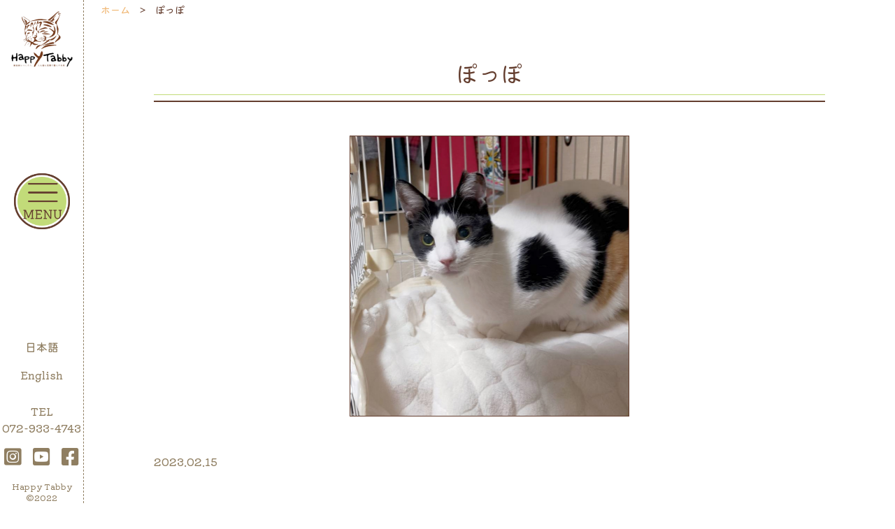

--- FILE ---
content_type: text/html; charset=UTF-8
request_url: https://happytabby.net/graduation_cat/%E3%81%BD%E3%81%A3%E3%81%BD
body_size: 8463
content:
<!DOCTYPE html>
<html lang="ja">
	<head>
		<meta charset="UTF-8">
		<meta http-equiv="X-UA-Compatible" content="IE=edge">
		<meta name="viewport" content="width=device-width">
		<meta name="google-site-verification" content="gCyVuvHByDqN_-TzWihxAcaVV3ucKAQN12xyfdw8S2g" />
		<title>ぽっぽ | Happy Tabby</title>

		<!-- All in One SEO 4.9.2 - aioseo.com -->
	<meta name="robots" content="max-image-preview:large" />
	<link rel="canonical" href="https://happytabby.net/graduation_cat/%e3%81%bd%e3%81%a3%e3%81%bd" />
	<meta name="generator" content="All in One SEO (AIOSEO) 4.9.2" />
		<meta property="og:locale" content="ja_JP" />
		<meta property="og:site_name" content="Happy Tabby | Just another WordPress site" />
		<meta property="og:type" content="article" />
		<meta property="og:title" content="ぽっぽ | Happy Tabby" />
		<meta property="og:url" content="https://happytabby.net/graduation_cat/%e3%81%bd%e3%81%a3%e3%81%bd" />
		<meta property="article:published_time" content="2023-02-15T04:52:58+00:00" />
		<meta property="article:modified_time" content="2023-02-18T03:09:12+00:00" />
		<meta name="twitter:card" content="summary" />
		<meta name="twitter:title" content="ぽっぽ | Happy Tabby" />
		<script type="application/ld+json" class="aioseo-schema">
			{"@context":"https:\/\/schema.org","@graph":[{"@type":"BreadcrumbList","@id":"https:\/\/happytabby.net\/graduation_cat\/%e3%81%bd%e3%81%a3%e3%81%bd#breadcrumblist","itemListElement":[{"@type":"ListItem","@id":"https:\/\/happytabby.net#listItem","position":1,"name":"\u30db\u30fc\u30e0","item":"https:\/\/happytabby.net","nextItem":{"@type":"ListItem","@id":"https:\/\/happytabby.net\/graduation_cat\/%e3%81%bd%e3%81%a3%e3%81%bd#listItem","name":"\u307d\u3063\u307d"}},{"@type":"ListItem","@id":"https:\/\/happytabby.net\/graduation_cat\/%e3%81%bd%e3%81%a3%e3%81%bd#listItem","position":2,"name":"\u307d\u3063\u307d","previousItem":{"@type":"ListItem","@id":"https:\/\/happytabby.net#listItem","name":"\u30db\u30fc\u30e0"}}]},{"@type":"Organization","@id":"https:\/\/happytabby.net\/#organization","name":"Happy Tabby","description":"Just another WordPress site","url":"https:\/\/happytabby.net\/"},{"@type":"WebPage","@id":"https:\/\/happytabby.net\/graduation_cat\/%e3%81%bd%e3%81%a3%e3%81%bd#webpage","url":"https:\/\/happytabby.net\/graduation_cat\/%e3%81%bd%e3%81%a3%e3%81%bd","name":"\u307d\u3063\u307d | Happy Tabby","inLanguage":"ja","isPartOf":{"@id":"https:\/\/happytabby.net\/#website"},"breadcrumb":{"@id":"https:\/\/happytabby.net\/graduation_cat\/%e3%81%bd%e3%81%a3%e3%81%bd#breadcrumblist"},"datePublished":"2023-02-15T13:52:58+09:00","dateModified":"2023-02-18T12:09:12+09:00"},{"@type":"WebSite","@id":"https:\/\/happytabby.net\/#website","url":"https:\/\/happytabby.net\/","name":"Happy Tabby","description":"Just another WordPress site","inLanguage":"ja","publisher":{"@id":"https:\/\/happytabby.net\/#organization"}}]}
		</script>
		<!-- All in One SEO -->

<style id='wp-img-auto-sizes-contain-inline-css' type='text/css'>
img:is([sizes=auto i],[sizes^="auto," i]){contain-intrinsic-size:3000px 1500px}
/*# sourceURL=wp-img-auto-sizes-contain-inline-css */
</style>
<link rel='stylesheet' id='sbi_styles-css' href='https://happytabby.net/wp/wp-content/plugins/instagram-feed/css/sbi-styles.min.css?ver=6.10.0' type='text/css' media='all' />
<style id='wp-block-library-inline-css' type='text/css'>
:root{--wp-block-synced-color:#7a00df;--wp-block-synced-color--rgb:122,0,223;--wp-bound-block-color:var(--wp-block-synced-color);--wp-editor-canvas-background:#ddd;--wp-admin-theme-color:#007cba;--wp-admin-theme-color--rgb:0,124,186;--wp-admin-theme-color-darker-10:#006ba1;--wp-admin-theme-color-darker-10--rgb:0,107,160.5;--wp-admin-theme-color-darker-20:#005a87;--wp-admin-theme-color-darker-20--rgb:0,90,135;--wp-admin-border-width-focus:2px}@media (min-resolution:192dpi){:root{--wp-admin-border-width-focus:1.5px}}.wp-element-button{cursor:pointer}:root .has-very-light-gray-background-color{background-color:#eee}:root .has-very-dark-gray-background-color{background-color:#313131}:root .has-very-light-gray-color{color:#eee}:root .has-very-dark-gray-color{color:#313131}:root .has-vivid-green-cyan-to-vivid-cyan-blue-gradient-background{background:linear-gradient(135deg,#00d084,#0693e3)}:root .has-purple-crush-gradient-background{background:linear-gradient(135deg,#34e2e4,#4721fb 50%,#ab1dfe)}:root .has-hazy-dawn-gradient-background{background:linear-gradient(135deg,#faaca8,#dad0ec)}:root .has-subdued-olive-gradient-background{background:linear-gradient(135deg,#fafae1,#67a671)}:root .has-atomic-cream-gradient-background{background:linear-gradient(135deg,#fdd79a,#004a59)}:root .has-nightshade-gradient-background{background:linear-gradient(135deg,#330968,#31cdcf)}:root .has-midnight-gradient-background{background:linear-gradient(135deg,#020381,#2874fc)}:root{--wp--preset--font-size--normal:16px;--wp--preset--font-size--huge:42px}.has-regular-font-size{font-size:1em}.has-larger-font-size{font-size:2.625em}.has-normal-font-size{font-size:var(--wp--preset--font-size--normal)}.has-huge-font-size{font-size:var(--wp--preset--font-size--huge)}.has-text-align-center{text-align:center}.has-text-align-left{text-align:left}.has-text-align-right{text-align:right}.has-fit-text{white-space:nowrap!important}#end-resizable-editor-section{display:none}.aligncenter{clear:both}.items-justified-left{justify-content:flex-start}.items-justified-center{justify-content:center}.items-justified-right{justify-content:flex-end}.items-justified-space-between{justify-content:space-between}.screen-reader-text{border:0;clip-path:inset(50%);height:1px;margin:-1px;overflow:hidden;padding:0;position:absolute;width:1px;word-wrap:normal!important}.screen-reader-text:focus{background-color:#ddd;clip-path:none;color:#444;display:block;font-size:1em;height:auto;left:5px;line-height:normal;padding:15px 23px 14px;text-decoration:none;top:5px;width:auto;z-index:100000}html :where(.has-border-color){border-style:solid}html :where([style*=border-top-color]){border-top-style:solid}html :where([style*=border-right-color]){border-right-style:solid}html :where([style*=border-bottom-color]){border-bottom-style:solid}html :where([style*=border-left-color]){border-left-style:solid}html :where([style*=border-width]){border-style:solid}html :where([style*=border-top-width]){border-top-style:solid}html :where([style*=border-right-width]){border-right-style:solid}html :where([style*=border-bottom-width]){border-bottom-style:solid}html :where([style*=border-left-width]){border-left-style:solid}html :where(img[class*=wp-image-]){height:auto;max-width:100%}:where(figure){margin:0 0 1em}html :where(.is-position-sticky){--wp-admin--admin-bar--position-offset:var(--wp-admin--admin-bar--height,0px)}@media screen and (max-width:600px){html :where(.is-position-sticky){--wp-admin--admin-bar--position-offset:0px}}

/*# sourceURL=wp-block-library-inline-css */
</style><style id='global-styles-inline-css' type='text/css'>
:root{--wp--preset--aspect-ratio--square: 1;--wp--preset--aspect-ratio--4-3: 4/3;--wp--preset--aspect-ratio--3-4: 3/4;--wp--preset--aspect-ratio--3-2: 3/2;--wp--preset--aspect-ratio--2-3: 2/3;--wp--preset--aspect-ratio--16-9: 16/9;--wp--preset--aspect-ratio--9-16: 9/16;--wp--preset--color--black: #000000;--wp--preset--color--cyan-bluish-gray: #abb8c3;--wp--preset--color--white: #ffffff;--wp--preset--color--pale-pink: #f78da7;--wp--preset--color--vivid-red: #cf2e2e;--wp--preset--color--luminous-vivid-orange: #ff6900;--wp--preset--color--luminous-vivid-amber: #fcb900;--wp--preset--color--light-green-cyan: #7bdcb5;--wp--preset--color--vivid-green-cyan: #00d084;--wp--preset--color--pale-cyan-blue: #8ed1fc;--wp--preset--color--vivid-cyan-blue: #0693e3;--wp--preset--color--vivid-purple: #9b51e0;--wp--preset--gradient--vivid-cyan-blue-to-vivid-purple: linear-gradient(135deg,rgb(6,147,227) 0%,rgb(155,81,224) 100%);--wp--preset--gradient--light-green-cyan-to-vivid-green-cyan: linear-gradient(135deg,rgb(122,220,180) 0%,rgb(0,208,130) 100%);--wp--preset--gradient--luminous-vivid-amber-to-luminous-vivid-orange: linear-gradient(135deg,rgb(252,185,0) 0%,rgb(255,105,0) 100%);--wp--preset--gradient--luminous-vivid-orange-to-vivid-red: linear-gradient(135deg,rgb(255,105,0) 0%,rgb(207,46,46) 100%);--wp--preset--gradient--very-light-gray-to-cyan-bluish-gray: linear-gradient(135deg,rgb(238,238,238) 0%,rgb(169,184,195) 100%);--wp--preset--gradient--cool-to-warm-spectrum: linear-gradient(135deg,rgb(74,234,220) 0%,rgb(151,120,209) 20%,rgb(207,42,186) 40%,rgb(238,44,130) 60%,rgb(251,105,98) 80%,rgb(254,248,76) 100%);--wp--preset--gradient--blush-light-purple: linear-gradient(135deg,rgb(255,206,236) 0%,rgb(152,150,240) 100%);--wp--preset--gradient--blush-bordeaux: linear-gradient(135deg,rgb(254,205,165) 0%,rgb(254,45,45) 50%,rgb(107,0,62) 100%);--wp--preset--gradient--luminous-dusk: linear-gradient(135deg,rgb(255,203,112) 0%,rgb(199,81,192) 50%,rgb(65,88,208) 100%);--wp--preset--gradient--pale-ocean: linear-gradient(135deg,rgb(255,245,203) 0%,rgb(182,227,212) 50%,rgb(51,167,181) 100%);--wp--preset--gradient--electric-grass: linear-gradient(135deg,rgb(202,248,128) 0%,rgb(113,206,126) 100%);--wp--preset--gradient--midnight: linear-gradient(135deg,rgb(2,3,129) 0%,rgb(40,116,252) 100%);--wp--preset--font-size--small: 13px;--wp--preset--font-size--medium: 20px;--wp--preset--font-size--large: 36px;--wp--preset--font-size--x-large: 42px;--wp--preset--spacing--20: 0.44rem;--wp--preset--spacing--30: 0.67rem;--wp--preset--spacing--40: 1rem;--wp--preset--spacing--50: 1.5rem;--wp--preset--spacing--60: 2.25rem;--wp--preset--spacing--70: 3.38rem;--wp--preset--spacing--80: 5.06rem;--wp--preset--shadow--natural: 6px 6px 9px rgba(0, 0, 0, 0.2);--wp--preset--shadow--deep: 12px 12px 50px rgba(0, 0, 0, 0.4);--wp--preset--shadow--sharp: 6px 6px 0px rgba(0, 0, 0, 0.2);--wp--preset--shadow--outlined: 6px 6px 0px -3px rgb(255, 255, 255), 6px 6px rgb(0, 0, 0);--wp--preset--shadow--crisp: 6px 6px 0px rgb(0, 0, 0);}:where(.is-layout-flex){gap: 0.5em;}:where(.is-layout-grid){gap: 0.5em;}body .is-layout-flex{display: flex;}.is-layout-flex{flex-wrap: wrap;align-items: center;}.is-layout-flex > :is(*, div){margin: 0;}body .is-layout-grid{display: grid;}.is-layout-grid > :is(*, div){margin: 0;}:where(.wp-block-columns.is-layout-flex){gap: 2em;}:where(.wp-block-columns.is-layout-grid){gap: 2em;}:where(.wp-block-post-template.is-layout-flex){gap: 1.25em;}:where(.wp-block-post-template.is-layout-grid){gap: 1.25em;}.has-black-color{color: var(--wp--preset--color--black) !important;}.has-cyan-bluish-gray-color{color: var(--wp--preset--color--cyan-bluish-gray) !important;}.has-white-color{color: var(--wp--preset--color--white) !important;}.has-pale-pink-color{color: var(--wp--preset--color--pale-pink) !important;}.has-vivid-red-color{color: var(--wp--preset--color--vivid-red) !important;}.has-luminous-vivid-orange-color{color: var(--wp--preset--color--luminous-vivid-orange) !important;}.has-luminous-vivid-amber-color{color: var(--wp--preset--color--luminous-vivid-amber) !important;}.has-light-green-cyan-color{color: var(--wp--preset--color--light-green-cyan) !important;}.has-vivid-green-cyan-color{color: var(--wp--preset--color--vivid-green-cyan) !important;}.has-pale-cyan-blue-color{color: var(--wp--preset--color--pale-cyan-blue) !important;}.has-vivid-cyan-blue-color{color: var(--wp--preset--color--vivid-cyan-blue) !important;}.has-vivid-purple-color{color: var(--wp--preset--color--vivid-purple) !important;}.has-black-background-color{background-color: var(--wp--preset--color--black) !important;}.has-cyan-bluish-gray-background-color{background-color: var(--wp--preset--color--cyan-bluish-gray) !important;}.has-white-background-color{background-color: var(--wp--preset--color--white) !important;}.has-pale-pink-background-color{background-color: var(--wp--preset--color--pale-pink) !important;}.has-vivid-red-background-color{background-color: var(--wp--preset--color--vivid-red) !important;}.has-luminous-vivid-orange-background-color{background-color: var(--wp--preset--color--luminous-vivid-orange) !important;}.has-luminous-vivid-amber-background-color{background-color: var(--wp--preset--color--luminous-vivid-amber) !important;}.has-light-green-cyan-background-color{background-color: var(--wp--preset--color--light-green-cyan) !important;}.has-vivid-green-cyan-background-color{background-color: var(--wp--preset--color--vivid-green-cyan) !important;}.has-pale-cyan-blue-background-color{background-color: var(--wp--preset--color--pale-cyan-blue) !important;}.has-vivid-cyan-blue-background-color{background-color: var(--wp--preset--color--vivid-cyan-blue) !important;}.has-vivid-purple-background-color{background-color: var(--wp--preset--color--vivid-purple) !important;}.has-black-border-color{border-color: var(--wp--preset--color--black) !important;}.has-cyan-bluish-gray-border-color{border-color: var(--wp--preset--color--cyan-bluish-gray) !important;}.has-white-border-color{border-color: var(--wp--preset--color--white) !important;}.has-pale-pink-border-color{border-color: var(--wp--preset--color--pale-pink) !important;}.has-vivid-red-border-color{border-color: var(--wp--preset--color--vivid-red) !important;}.has-luminous-vivid-orange-border-color{border-color: var(--wp--preset--color--luminous-vivid-orange) !important;}.has-luminous-vivid-amber-border-color{border-color: var(--wp--preset--color--luminous-vivid-amber) !important;}.has-light-green-cyan-border-color{border-color: var(--wp--preset--color--light-green-cyan) !important;}.has-vivid-green-cyan-border-color{border-color: var(--wp--preset--color--vivid-green-cyan) !important;}.has-pale-cyan-blue-border-color{border-color: var(--wp--preset--color--pale-cyan-blue) !important;}.has-vivid-cyan-blue-border-color{border-color: var(--wp--preset--color--vivid-cyan-blue) !important;}.has-vivid-purple-border-color{border-color: var(--wp--preset--color--vivid-purple) !important;}.has-vivid-cyan-blue-to-vivid-purple-gradient-background{background: var(--wp--preset--gradient--vivid-cyan-blue-to-vivid-purple) !important;}.has-light-green-cyan-to-vivid-green-cyan-gradient-background{background: var(--wp--preset--gradient--light-green-cyan-to-vivid-green-cyan) !important;}.has-luminous-vivid-amber-to-luminous-vivid-orange-gradient-background{background: var(--wp--preset--gradient--luminous-vivid-amber-to-luminous-vivid-orange) !important;}.has-luminous-vivid-orange-to-vivid-red-gradient-background{background: var(--wp--preset--gradient--luminous-vivid-orange-to-vivid-red) !important;}.has-very-light-gray-to-cyan-bluish-gray-gradient-background{background: var(--wp--preset--gradient--very-light-gray-to-cyan-bluish-gray) !important;}.has-cool-to-warm-spectrum-gradient-background{background: var(--wp--preset--gradient--cool-to-warm-spectrum) !important;}.has-blush-light-purple-gradient-background{background: var(--wp--preset--gradient--blush-light-purple) !important;}.has-blush-bordeaux-gradient-background{background: var(--wp--preset--gradient--blush-bordeaux) !important;}.has-luminous-dusk-gradient-background{background: var(--wp--preset--gradient--luminous-dusk) !important;}.has-pale-ocean-gradient-background{background: var(--wp--preset--gradient--pale-ocean) !important;}.has-electric-grass-gradient-background{background: var(--wp--preset--gradient--electric-grass) !important;}.has-midnight-gradient-background{background: var(--wp--preset--gradient--midnight) !important;}.has-small-font-size{font-size: var(--wp--preset--font-size--small) !important;}.has-medium-font-size{font-size: var(--wp--preset--font-size--medium) !important;}.has-large-font-size{font-size: var(--wp--preset--font-size--large) !important;}.has-x-large-font-size{font-size: var(--wp--preset--font-size--x-large) !important;}
/*# sourceURL=global-styles-inline-css */
</style>

<style id='classic-theme-styles-inline-css' type='text/css'>
/*! This file is auto-generated */
.wp-block-button__link{color:#fff;background-color:#32373c;border-radius:9999px;box-shadow:none;text-decoration:none;padding:calc(.667em + 2px) calc(1.333em + 2px);font-size:1.125em}.wp-block-file__button{background:#32373c;color:#fff;text-decoration:none}
/*# sourceURL=/wp-includes/css/classic-themes.min.css */
</style>
<link rel="icon" href="https://happytabby.net/wp/wp-content/uploads/2022/01/cropped-favicon-32x32.png" sizes="32x32" />
<link rel="icon" href="https://happytabby.net/wp/wp-content/uploads/2022/01/cropped-favicon-192x192.png" sizes="192x192" />
<link rel="apple-touch-icon" href="https://happytabby.net/wp/wp-content/uploads/2022/01/cropped-favicon-180x180.png" />
<meta name="msapplication-TileImage" content="https://happytabby.net/wp/wp-content/uploads/2022/01/cropped-favicon-270x270.png" />
		<!-- css -->
		<link rel="stylesheet" href="https://happytabby.net/wp/wp-content/themes/happy_tabby2025/css/reset.css">
		<link rel="stylesheet" href="https://happytabby.net/wp/wp-content/themes/happy_tabby2025/css/slick-theme.css">
		<link rel="stylesheet" href="https://happytabby.net/wp/wp-content/themes/happy_tabby2025/css/slick.css">
		<link rel="stylesheet" href="https://happytabby.net/wp/wp-content/themes/happy_tabby2025/style.css?20260120060811">
				<!-- Font Awesome -->
		<link rel="stylesheet" href="https://use.fontawesome.com/releases/v5.14.0/css/all.css" integrity="sha384-HzLeBuhoNPvSl5KYnjx0BT+WB0QEEqLprO+NBkkk5gbc67FTaL7XIGa2w1L0Xbgc" crossorigin="anonymous">
		<!-- jQuery -->
		<script src="https://code.jquery.com/jquery-3.4.1.min.js"></script>
		<script src="https://code.jquery.com/ui/1.11.4/jquery-ui.min.js"></script>
		<script src="https://rawgit.com/jquery/jquery-ui/master/ui/i18n/datepicker-ja.js"></script>	
		<script src="https://happytabby.net/wp/wp-content/themes/happy_tabby2025/js/slick.min.js"></script>
		<script src="https://happytabby.net/wp/wp-content/themes/happy_tabby2025/js/common.js"></script>
		<!-- Google Fonts -->
		<link rel="preconnect" href="https://fonts.googleapis.com">
		<link rel="preconnect" href="https://fonts.gstatic.com" crossorigin>
		<link href="https://fonts.googleapis.com/css2?family=Kiwi+Maru:wght@300;400;500&display=swap" rel="stylesheet">
				
		<!-- Global site tag (gtag.js) - Google Analytics -->
		<script async src="https://www.googletagmanager.com/gtag/js?id=G-14L57NJD1F"></script>
		<script>
			window.dataLayer = window.dataLayer || [];
			function gtag(){dataLayer.push(arguments);}
			gtag('js', new Date());

			gtag('config', 'G-14L57NJD1F');
		</script>
	</head>

	
	<body>

		<div id="wrap">

			<header id="header">

				<div class="wrap_header">

					
					<h1 class="ttl_h1">
						<a href="https://happytabby.net/">
							<picture>
								<source media="(min-width: 769px)" srcset="https://happytabby.net/wp/wp-content/themes/happy_tabby2025/images/logo_pc.png">
								<img src="https://happytabby.net/wp/wp-content/themes/happy_tabby2025/images/logo_sp.png" alt="ハッピータビー">
							</picture>
						</a>
					</h1>

					
					<div class="wrap_sp_btn">

						<p class="btn_tel_sp sp">
							<a href="tel:0729334743">
																<img src="https://happytabby.net/wp/wp-content/themes/happy_tabby2025/images/icon_tel.png" alt="">
															</a>
						</p>

						<p id="nav_toggle" class="nav_toggle">
														<img src="https://happytabby.net/wp/wp-content/themes/happy_tabby2025/images/icon_menu.png" alt="">
													</p>

					</div>

					<div class="pc">

						<div class="wrap_language">
							<p><a href="https://happytabby.net/">日本語</a></p>
							<p><a href="https://happytabby-net.translate.goog/?_x_tr_sl=auto&_x_tr_tl=en&_x_tr_hl=ja&_x_tr_pto=wapp">English</a></p>
						</div>
						<!-- /.wrap_language -->

						<p class="header_tel_pc">TEL<br>072-933-4743</p>

						<ul class="ul_sns">
							<li><a href="https://www.instagram.com/happy_tabby_clinic/" target="_blank"><i class="fab fa-instagram-square"></i></a></li>
							<li><a href="https://www.youtube.com/channel/UCsgrC9R1QvpXZZWcPLy-fEw" target="_blank"><i class="fab fa-youtube-square"></i></a></li>
							<li><a href="https://www.facebook.com/happytabbyclinic" target="_blank"><i class="fab fa-facebook-square"></i></a></li>
						</ul>
						<!-- /.ul_sns -->

						<p class="header_copyright">Happy Tabby<br>&copy;2022 </p>

					</div>
					<!-- /.pc -->

				</div>
				<!-- /.wrap_header -->

				<nav id="g_nav">

					<div class="wrap_language">
						<p><a href="https://happytabby.net/">日本語</a></p>
						<p><a href="https://happytabby-net.translate.goog/?_x_tr_sl=auto&_x_tr_tl=en&_x_tr_hl=ja&_x_tr_pto=wapp">English</a></p>
					</div>
					<!-- /.wrap_language -->
					
					<ul class="ul_nav ul_nav1">
						<li class="btn btn_brown"><a href="https://happytabby.net/"><span>ホーム</span></a></li>
						<li class="btn btn_green"><a href="https://happytabby.net/reserve"><span>クリニック・保護猫のおみあいのご予約はこちら</span></a></li>
						<li class="btn btn_orange"><a href="https://happytabby.net/contact"><span>お問い合わせはこちら</span></a></li>
					</ul>
					<!-- /.ul_nav -->

					<div class="wrap_menu">

						<ul class="ul_nav ul_nav2">
							<li><a href="https://happytabby.net/clinic">▶犬猫の避妊去勢手術専門クリニック</a></li>
							<li class="li_lv2"><a href="https://happytabby.net/medical_guidance">－猫の診療項目と費用</a></li>
							<li class="li_lv2"><a href="https://happytabby.net/accepting_training">－研修受け入れについて</a></li>
							<li class="li_lv2"><a href="https://happytabby.net/clinic/for_dog">－犬の避妊去勢手術について</a></li>
							<li class="li_lv2"><a href="https://happytabby.net/clinic/surgical_training">－外科トレーニングのご案内</a></li>
							<li><a href="https://happytabby.net/life">▶命の教室</a></li>
						</ul>
						<!-- /.ul_nav2 -->

						<ul class="ul_nav ul_nav2">
							<li><a href="https://happytabby.net/enlightenment">▶啓発活動</a></li>
							<li class="li_lv2"><a href="https://happytabby.net/enlightenment/document">－獣医師が描いたマンガ・ポスター</a></li>
							<li><a href="https://happytabby.net/fund">▶助成金基金の構築</a></li>
							<li><a href="https://happytabby.net/consultation">▶相談・サポート</a></li>
						</ul>
						<!-- /.ul_nav2 -->

						<ul class="ul_nav ul_nav2">
							<li><a href="https://happytabby.net/cafe">▶Happy Tabby Roomについて</a></li>
							<li class="li_lv2"><a href="https://happytabby.net/cafe/menu">－料金＆メニュー</a></li>
							<li class="li_lv2"><a href="https://happytabby.net/cafe/sheltered_cat">－保護猫紹介</a></li>
							<li class="li_lv2"><a href="https://happytabby.net/cafe/graduation_cat">－卒業猫紹介</a></li>
						</ul>
						<!-- /.ul_nav2 -->

						<ul class="ul_nav ul_nav2">
							<li><a href="https://happytabby.net/about">▶Happy Tabbyについて</a></li>
							<li class="li_lv2"><a href="https://happytabby.net/about/achievement">－活動実績</a></li>
							<li class="li_lv2"><a href="https://happytabby.net/about/access">－施設案内・アクセス</a></li>
							<li class="li_lv2"><a href="https://happytabby.net/about/staff">－スタッフ紹介</a></li>
							<li class="li_lv2"><a href="https://happytabby.net/about/organization">－組織概要</a></li>
							<li class="li_lv2"><a href="https://happytabby.net/about/reports">－収支報告</a></li>
						</ul>
						<!-- /.ul_nav2 -->

						<ul class="ul_nav ul_nav2">
							<li><a href="https://happytabby.net/project">▶Happy Tabbyプロジェクト</a></li>
							<li><a href="https://happytabby.net/support">▶ご支援について</a></li>
							<li class="li_lv2"><a href="https://happytabby.net/support/members">－賛助会員様のご紹介</a></li>
							<li class="li_lv2"><a href="https://happytabby.net/support/donate">－寄付して応援</a></li>
							<li class="li_lv2"><a href="https://happytabby.net/support/shopping">－買い物して応援</a></li>
						</ul>
						<!-- /.ul_nav2 -->

						<ul class="ul_nav ul_nav2">
							<li><a href="https://happytabby.net/adoption_flow">▶譲渡の流れ</a></li>
							<li><a href="https://happytabby.net/campaign">▶キャンペーン一覧</a></li>
							<li><a href="https://happytabby.net/news">▶お知らせ一覧</a></li>
							<li><a href="https://happytabby.net/event">▶イベント一覧</a></li>
							<li><a href="https://happytabby.net/lost_cat">▶迷子になっている猫たちの一覧</a></li>
							<li><a href="https://happytabby.net/blog">▶ブログ</a></li>
						</ul>
						<!-- /.ul_nav2 -->

					</div>
					<!-- /.wrap_menu -->

				</nav>
				<!-- /.gnav -->

			</header>
			<!-- /#header -->

<main class="main">

	<div class="breadcrumbs">
		<span property="itemListElement" typeof="ListItem"><a property="item" typeof="WebPage" title="ホームへ移動する" href="https://happytabby.net" class="home" ><span property="name">ホーム</span></a><meta property="position" content="1"></span><span property="itemListElement" typeof="ListItem"><span property="name" class="post post-graduation_cat current-item">ぽっぽ</span><meta property="url" content="https://happytabby.net/graduation_cat/%e3%81%bd%e3%81%a3%e3%81%bd"><meta property="position" content="2"></span>	
	</div>
	<!-- /.breadcrumbs -->


	
	
	<section class="section single">

		<div class="inner_section">

			<h2 class="ttl_h2_single">ぽっぽ</h2>

			
			<p class="img_thumbnail_single"><img src="https://happytabby.net/wp/wp-content/uploads/2023/02/IMG_20230218_120842.jpg" alt=""></p>

			
			<p class="single_time">2023.02.15</p>

			<div class="single_contents">

				
			</div>
			<!-- /.single_contents -->

			
		</div>
		<!-- /.inner_section -->

	</section>
	<!-- /.single -->

	
	
<section class="section cta">

	<div class="inner_section">

		<h2 class="ttl_h2">
						<img src="https://happytabby.net/wp/wp-content/themes/happy_tabby2025/images/ttl_contact_sp.png" alt="お問い合わせ" class="img_switch">
					</h2>

		<p class="wrap_text1">どうぞお気軽に<br class="sp">お問い合わせください。<br>メールフォームからの<br class="sp">お問い合わせは24時間受付中</p>

		<div class="wrap_cta_tel">

			<div class="cta_contents">

				<p class="ttl_btn_cta ttl_btn_cta1">クリニックご予約<br class="sp"><span>・</span>手術に関するお問い合わせ<br>医療に関すること・手術見学について</p>

				<p class="btn_cta"><a href="tel:0729334743">072-933-4743</a></p>

				<p>受付時間09:00～18:00<br>（水曜日・木曜日・日曜日・祝日は<br class="sp">09:00～15:00）</p>

			</div>
			<!-- /.cta_contents -->

			<div class="cta_contents cta_contents2">

				<p class="ttl_btn_cta ttl_btn_cta1">猫に関するご相談・カフェ・譲渡について
					<br>ご寄付について・命の教室・その他について</p>

				<p class="btn_cta btn_cta2"><a href="tel:0729152781">072-915-2781</a></p>

				<p>受付時間09:00～18:00<br>（水曜日・木曜日・日曜日・祝日は<br class="sp">09:00～15:00）</p>

			</div>
			<!-- /.cta_contents -->

		</div>
		<!-- /.wrap_cta_tel -->

		<ul class="ul_cta_btn">
			<li class="btn"><a href="https://happytabby.net/reserve">クリニック・保護猫のおみあいの<br>予約はこちら</a></li>
			<li class="btn btn_orange"><a href="https://happytabby.net/contact">お問い合わせはこちら</a></li>
			<li class="btn btn_red"><a href="https://happytabby.net/support">ご寄付はこちら</a></li>
		</ul>

	</div>
	<!-- /.inner_section -->

</section>
<!-- /.cta -->

</main>

<footer id="footer">

	<div class="wrap_footer_calendar">
		<p class="footer_calendar">
						<picture>
				<source media="(min-width: 769px)" srcset="https://happytabby.net/wp/wp-content/themes/happy_tabby2025/images/calendar_pc.png">
				<img src="https://happytabby.net/wp/wp-content/themes/happy_tabby2025/images/calendar_sp.png?20240318" alt="営業時間カレンダー" loading="lazy">
			</picture>
					</p>
		<p class="calendar_text">※毎週木曜日は、院長橋本は<a href="https://spayvetsjapan.org/clinic.html" target="_blank">Spay Vets Japan <br class="sp">犬猫繁殖予防病院（南紀白浜）</a>へ出張しております。</p>
	</div>
	<!-- /.wrap_footer_calendar -->

	<div class="inner_section">

		<div class="wrap_footer_contents">

			<div class="google_map">

				<iframe src="https://www.google.com/maps/embed?pb=!1m18!1m12!1m3!1d345.1307372681151!2d135.61466288458817!3d34.61792965603053!2m3!1f0!2f0!3f0!3m2!1i1024!2i768!4f13.1!3m3!1m2!1s0x600127302252d4df%3A0x69329bd779b90551!2z44OP44OD44OU44O844K_44OT44O844Kv44Oq44OL44OD44Kv!5e0!3m2!1sja!2sjp!4v1667652855560!5m2!1sja!2sjp" allowfullscreen="" loading="lazy" referrerpolicy="no-referrer-when-downgrade"></iframe>

			</div>
			<!-- /.google_map -->

			<p class="img_google_map">
								<img src="https://happytabby.net/wp/wp-content/themes/happy_tabby2025/images/img_map02_sp.jpg" class="img_switch">
							</p>

		</div>
		<!-- /.wrap_footer_contents -->

		<div class="footer_address">

			<p>一般社団法人 Happy Tabby</p>

			<address>〒581-0014 <br class="sp">大阪府八尾市中田4丁目136-3</address>

		</div>
		<!-- /.footer_address -->

	</div>
	<!-- /.inner_section -->

	<p class="copyright"><small>&copy;2022　Happy Tabby　|　<a href="https://happytabby.net/privacy_policy">PRIVACYPOLICY</a></small></p>

</footer>
<!-- /#footer -->

</div>
<!-- /#wrap -->

<script type="speculationrules">
{"prefetch":[{"source":"document","where":{"and":[{"href_matches":"/*"},{"not":{"href_matches":["/wp/wp-*.php","/wp/wp-admin/*","/wp/wp-content/uploads/*","/wp/wp-content/*","/wp/wp-content/plugins/*","/wp/wp-content/themes/happy_tabby2025/*","/*\\?(.+)"]}},{"not":{"selector_matches":"a[rel~=\"nofollow\"]"}},{"not":{"selector_matches":".no-prefetch, .no-prefetch a"}}]},"eagerness":"conservative"}]}
</script>
<!-- Instagram Feed JS -->
<script type="text/javascript">
var sbiajaxurl = "https://happytabby.net/wp/wp-admin/admin-ajax.php";
</script>
<script type="module"  src="https://happytabby.net/wp/wp-content/plugins/all-in-one-seo-pack/dist/Lite/assets/table-of-contents.95d0dfce.js?ver=4.9.2" id="aioseo/js/src/vue/standalone/blocks/table-of-contents/frontend.js-js"></script>

</body>

</html>

--- FILE ---
content_type: text/css
request_url: https://happytabby.net/wp/wp-content/themes/happy_tabby2025/style.css?20260120060811
body_size: 6389
content:
@charset "UTF-8";

/*
* Theme Name: Happy Tabby 2025*/

html {
	font-size: 62.5%;
}

body {
	font-family: 'Kiwi Maru', serif;
	font-size: 16px;
	font-size: 1.6rem;
	line-height: 2;
	color: #8F7E61;
	font-weight: 500;
}

a {
	color: #8F7E61;
}

img {
	width: 100%;
	height: auto;
}

.sp {
	display: block;
}

.pc {
	display: none;
}

#wrap {
	width: 100%;
	overflow: hidden;
}

.section {
	padding: 80px 0;
}

.inner_section {
	width: 90%;
	margin: 0 auto;
}

.c_orange {
	color: #F0B774;
}

.c_red {
	color: #C61A26;
}

.main {
	position: relative;
}

/* パンくず */
.breadcrumbs {
	width: 90%;
	position: absolute;
	top: 0;
	left: 50%;
	transform: translatex(-50%);
	display: flex;
	color: #643E2F;
	font-weight: 500;
	overflow-x: auto;
}

.breadcrumbs > span {
	white-space: nowrap;
}

.breadcrumbs >span::after {
	content: ">";
	margin: 0 1em
}

.breadcrumbs >span:last-child::after {
	content: none;
}

.breadcrumbs a {
	color: #F0B774;
}

/*======================================== header ========================================*/
#header {
	position: fixed;
	top: 0;
	left: 0;
	width: 100%;
	background: #fff;
	z-index: 1000;
}

.wrap_header {
	display: -webkit-box;
	display: -ms-flexbox;
	display: flex;
	-webkit-box-align: center;
	-ms-flex-align: center;
	align-items: center;
	-webkit-box-pack: justify;
	-ms-flex-pack: justify;
	justify-content: space-between;
	height: 80px;
	padding-left: 5%;
	position: relative;
	background: #fff;
	z-index: 1000;
}

.ttl_h1 {
	max-width: 192px;
}

.ttl_h1_clinic {
	max-width: 192px;
}

.ttl_h1_menu {
	max-width: 76px;
}

.wrap_sp_btn {
	display: flex;
}

.btn_tel_sp {
	width: 64px;
	margin-right: 16px;
}

.nav_toggle {
	width: 64px;
	height: 64px;
	background: url(images/icon_menu_close.png) no-repeat;
	background-size: contain;
}

.page_clinic .nav_toggle {
	background-image: url(images/clinic/icon_menu_close.png);
}

/* ハンバーガーメニュー内 */
#g_nav {
	background: #fff;
	width: 100%;
	overflow-y: auto;
	height: calc(100vh - 80px);
	padding: 40px 0;
	position: absolute;
	top: 80px;
	left: 100%;
	-webkit-transition: 0.2s;
	transition: 0.2s;
}

#g_nav::before {
	content: "";
	display: inline-block;
	background: url(images/img_scroll.png) no-repeat;
	background-size: contain;
	width: 14px;
	height: 192px;
	position: fixed;
	bottom: 0;
	left: 100%;
	-webkit-transition: 0.2s;
	transition: 0.2s;
}

.ul_nav {
	width: 80%;
	margin: 0 auto;
}

/* ボタン */
.ul_nav1 .btn {
	margin-top: 0;
	margin-bottom: 24px;
}

.ul_nav1 .btn:nth-child(2) {
	letter-spacing: -0.1em;
}

.ul_nav1 .btn a {
	height: 36px;
	font-size: 15px;
	font-size: 1.5rem;
}

.ul_nav1 .btn a::after {
	height: 36px;
}

/* メニュー */
.ul_nav2 {
	margin-bottom: 24px;
}

.ul_nav2:last-child {
	margin-bottom: 0;
}

.ul_nav2 li a {
	color: #643E2F;
	padding-bottom: 4px;
	margin-bottom: 16px;
	border-bottom: 1px solid #8F7E61;
	display: block;
	line-height: 1.3;
}

.ul_nav2 li.li_lv2 a {
	color: #8F7E61;
	border-bottom: 1px dashed #8F7E61;
	padding-left: 1em;
}

.ul_nav2 li:last-child a {
	margin-bottom: 0;
}

/* 開いたとき */
.open #g_nav {
	left: 0;
}

.open #g_nav::before {
	left: 2.5%;
}

.open .nav_toggle img {
	display: none;
}

/* 翻訳ボタン */
.wrap_language {
	margin-bottom: 24px;
	text-align: center;
}

.wrap_language p {
	margin-bottom: 8px;
}

.wrap_language p:last-child {
	margin-bottom: 0;
}

/*======================================== main ========================================*/
/* キーイメージ */
.wrap_keyimage {
	margin-top: 80px;
	position: relative;
}

/* 下層キーイメージ */
.ttl_h2_keyimage {
	width: 280px;
	height: 264px;
	display: -webkit-box;
	display: -ms-flexbox;
	display: flex;
	-webkit-box-pack: center;
	-ms-flex-pack: center;
	justify-content: center;
	-webkit-box-align: center;
	-ms-flex-align: center;
	align-items: center;
	text-align: center;
	background: url(images/keyimage/circle_sp.png) no-repeat;
	background-size: contain;
	font-size: 24px;
	font-size: 2.4rem;
	letter-spacing: 0.1em;
	color: #643E2F;
	text-shadow: 3px 3px 10px #F0B774;
	position: absolute;
	right: 5%;
	bottom: 24px;
}

/* 見出し */
.ttl_h2 {
	margin-bottom: 48px;
}

/* 背景 */
.bg_green {
	background: #F9FCF1;
}

.bg_yellow {
	background: #FDFBF8;
}

.bg_yellow2 {
	background: #F9FCF1;
}

.wrap_green_contents {
	border: 1px solid #8F7E61;
	padding: 3px;
	position: relative;
}

.wrap_green_contents::before, .wrap_green_contents::after {
	content: "";
	display: block;
	width: 20px;
	height: 20px;
	background: transparent;
	position: absolute;
}

.wrap_green_contents::before {
	top: -1px;
	left: -1px;
	border-top: 1px solid #fff;
	border-left: 1px solid #fff;
}

.wrap_green_contents::after {
	top: -1px;
	right: -1px;
	border-top: 1px solid #fff;
	border-right: 1px solid #fff;
}

.inner_green_contents {
	background: rgba(194, 219, 121, 0.1);
	padding: 48px 0;
	text-align: center;
}

.inner_green_contents::before, .inner_green_contents::after {
	content: "";
	display: block;
	width: 20px;
	height: 20px;
	background: transparent;
	position: absolute;
}

.inner_green_contents::before {
	bottom: -1px;
	left: -1px;
	border-bottom: 1px solid #fff;
	border-left: 1px solid #fff;
}

.inner_green_contents::after {
	bottom: -1px;
	right: -1px;
	border-bottom: 1px solid #fff;
	border-right: 1px solid #fff;
}

.ttl_green_contents {
	font-size: 24px;
	font-size: 2.4rem;
	line-height: 1.5;
	color: #643E2F;
	margin-bottom: 40px;
}

.ttl_green_contents span {
	position: relative;
	display: inline-block;
}

.ttl_green_contents span::before, .ttl_green_contents span::after {
	content: "";
	display: inline-block;
	width: 20px;
	height: 20px;
	position: absolute;
	top: 50%;
}

.ttl_green_contents span::before {
	background: url(images/icon_leaf01.png) no-repeat;
	background-size: contain;
	left: -16px;
	-webkit-transform: translate(-100%, -50%);
	transform: translate(-100%, -50%);
}

.ttl_green_contents span::after {
	background: url(images/icon_leaf02.png) no-repeat;
	background-size: contain;
	right: -16px;
	-webkit-transform: translate(100%, -50%);
	transform: translate(100%, -50%);
}

.line_pad {
	background: url(images/top/activities_after_sp.png) repeat-x bottom;
	background-size: contain;
}

/* テキスト */
.wrap_text1 {
	font-size: 18px;
	font-size: 1.8rem;
	letter-spacing: 0.1em;
}

/* ボタン */
.btn {
	margin-top: 48px;
}

.btn.btn2 a {
	font-size: 16px;
	font-size: 1.6rem;
	-webkit-box-orient: vertical;
	-webkit-box-direction: normal;
	-ms-flex-direction: column;
	flex-direction: column;
	height: 60px;
}

.btn.btn2 a::after {
	height: 60px;
}

.btn.btn2 a span::after {
	content: "\f2d2";
	display: inline-block;
	font-family: "Font Awesome 5 Free";
}

.btn a {
	display: -webkit-box;
	display: -ms-flexbox;
	display: flex;
	-webkit-box-pack: center;
	-ms-flex-pack: center;
	justify-content: center;
	-webkit-box-align: center;
	-ms-flex-align: center;
	align-items: center;
	text-align: center;
	height: 50px;
	border-radius: 40px;
	font-size: 18px;
	font-size: 1.8rem;
	background: #fff;
	border: 2px solid #C2DB79;
	color: #643E2F;
	position: relative;
	z-index: 1;
	line-height: 1.5;
	-webkit-transition: 0.2s;
	transition: 0.2s;
}

.btn a::after {
	content: "";
	display: block;
	background: rgba(194, 219, 121, 0.4);
	width: 100%;
	height: 50px;
	position: absolute;
	top: 4px;
	left: 4px;
	border-radius: 40px;
	z-index: -1;
	-webkit-transition: 0.2s;
	transition: 0.2s;
}

.btn a:hover {
	-webkit-transform: translate(2px, 2px);
	transform: translate(2px, 2px);
}

.btn a:hover::after {
	-webkit-transform: translate(-4px, -5px);
	transform: translate(-4px, -5px);
}

.btn.btn_brown a {
	border-color: #D5B378;
}

.btn.btn_brown a::after {
	background: rgba(213, 179, 120, 0.4);
}

.btn.btn_orange a {
	border-color: #F0B774;
}

.btn.btn_orange a::after {
	background: rgba(240, 183, 116, 0.4);
}

.btn.btn_red a {
	border-color: #FBD8CF;
}

.btn.btn_red a::after {
	background: rgba(251, 216, 207, 0.4);
}

.btn.btn_yellow a {
	border-color: #F9F177;
}

.btn.btn_yellow a::after {
	background: rgba(249, 241, 119, 0.4);
}

.btn.btn_blue a {
	border-color: #C1E5F2;
}

.btn.btn_blue a::after {
	background: rgba(193, 229, 242, 0.4);
}

/* 迷い猫 */
.stray_cat_contents {
	width: 80%;
	margin: 0 auto;
	text-align: center;
	padding-bottom: 8px;
	border-bottom: 1px dashed #707070;
	margin-bottom: 48px;
}

.stray_cat_contents:last-child {
	margin-bottom: 0;
}

.thumbnail_cat {
	max-width: 200px;
	margin: 0 auto;
	border-radius: 10px;
	overflow: hidden;
}

.thumbnail_cat img {
	object-fit: cover;
	height: 200px;
}

.time_cat {
	margin: 8px 0;
}

.ttl_cat {
	font-size: 24px;
	font-size: 2.4rem;
	line-height: 1;
}

/*================= 活動実績 =================*/
.dl_achievement div {
	margin-bottom: 24px;
}

.dl_achievement div:nth-child(2) dd div::after {
	content: "";
	display: inline-block;
	background: url(images/achivement/icon_cat_sp.png) no-repeat;
	background-size: contain;
	width: 24px;
	height: 42px;
	position: absolute;
	bottom: 0;
	left: 0;
	-webkit-transform: translateX(-100%);
	transform: translateX(-100%);
}

.dl_achievement div:last-child {
	margin-bottom: 0;
}

.dl_achievement dt {
	border-bottom: 1px solid #8F7E61;
	padding-bottom: 20px;
	color: #643E2F;
}

.dl_achievement dd {
	width: 95%;
	margin: 0 0 0 auto;
	border-left: 1px dashed #643E2F;
	position: relative;
}

.dl_achievement dd::before {
	content: "";
	display: block;
	width: 20px;
	height: 20px;
	border-radius: 50%;
	border: 1px solid #C2DB79;
	background: #fff;
	position: absolute;
	top: -2px;
	left: -2px;
	-webkit-transform: translate(-50%, -50%);
	transform: translate(-50%, -50%);
}

.dl_achievement dd::after {
	content: "";
	display: block;
	width: 20px;
	height: 20px;
	border-radius: 50%;
	background: rgba(194, 219, 121, 0.3);
	position: absolute;
	top: 2px;
	left: 2px;
	-webkit-transform: translate(-50%, -50%);
	transform: translate(-50%, -50%);
}

.dl_achievement dd ul {
	background: rgba(194, 219, 121, 0.1);
	width: 95%;
	margin: 0 0 0 auto;
	padding: 24px 8px;
}

.dl_achievement dd ul li {
	display: -webkit-box;
	display: -ms-flexbox;
	display: flex;
}

.dl_achievement dd ul li::before {
	content: "◇";
	margin-right: 8px;
}

/*================= ブログ一覧 =================*/
.ul_blog li {
	padding: 16px 0;
	border-bottom: 1px dashed #643E2F;
	color: #643E2F;
}

.ul_blog li:first-child {
	padding-top: 0;
}

.ul_blog .blog_time {
	margin-bottom: 16px;
	display: inline-block;
}

.ul_blog a {
	line-height: 1.5;
	display: block;
	color: #643E2F;
	text-decoration: underline;
}

/*================= アーカイブ共通 =================*/
.wrap_archive_contents {
	width: 89%;
	margin: 0 auto;
}

.archive_contents {
	margin-bottom: 64px;
}

.archive_thumbnail {
	border: 1px solid #643E2F;
	width: calc(256 / 375 * 100vw);
	height: calc(256 / 375 * 100vw);
	margin: 0 auto;
}

.archive_thumbnail_no_image {
	border: none;
}

.campaign_archive .archive_thumbnail {
	border: none;
	border-radius: 20px;
}

.archive_thumbnail img {
	-o-object-fit: cover;
	object-fit: cover;
	width: 100%;
	height: 100%;
}

.archive_time {
	text-align: center;
	margin: 32px 0 16px;
}

.ttl_h3_archive {
	line-height: 1.5;
	text-decoration: underline;
}

/* ページナビゲーション */
.wp-pagenavi {
	display: -webkit-box;
	display: -ms-flexbox;
	display: flex;
	-webkit-box-pack: center;
	-ms-flex-pack: center;
	justify-content: center;
	margin-top: 40px;
}

.wp-pagenavi span,
.wp-pagenavi a {
	display: -webkit-box;
	display: -ms-flexbox;
	display: flex;
	-webkit-box-pack: center;
	-ms-flex-pack: center;
	justify-content: center;
	-webkit-box-align: center;
	-ms-flex-align: center;
	align-items: center;
	width: 35px;
	height: 35px;
	border: 1px solid #8F7E61;
	margin: 0 5px;
	background: #fff;
	color: #8F7E61;
	border-radius: 5px;
	font-weight: bold;
}

.wp-pagenavi span {
	background: #8F7E61;
	color: #fff;
}

.wp-pagenavi span.extend {
	background: none;
	color: #8F7E61;
	border: none;
	width: 1px;
}

/*================= シングルページ共通 =================*/
.ttl_h2_single {
	font-size: 24px;
	font-size: 2.4rem;
	line-height: 1.5;
	color: #643E2F;
	border-bottom: 2px solid #643E2F;
	padding-bottom: 16px;
	margin-bottom: 48px;
	position: relative;
}

.ttl_h2_single::after {
	content: "";
	display: block;
	width: 100%;
	height: 1px;
	background: #C2DB79;
	position: absolute;
	bottom: 8px;
	left: 0;
}

.img_thumbnail_single {
	margin-bottom: 48px;
	border: 1px solid #643E2F;
}

.img_thumbnail_single.img_thumbnail_single_no_image {
	border: none;
}

.single_campaign .img_thumbnail_single {
	border: none;
}

.single_time {
	margin-bottom: 16px;
}

.single_contents img {
	width: auto;
	max-width: 100%;
	height: auto;
}

/*================= プライバシーポリシー =================*/
.keyimage_policy .ttl_h2_keyimage {
	white-space: nowrap;
}

.wrap_policy_contents {
	letter-spacing: 0.1em;
}

.dl_policy {
	margin-top: 40px;
}

.dl_policy dt {
	letter-spacing: 0;
	color: #643E2F;
	margin-bottom: 8px;
}

.dl_policy dd {
	margin-bottom: 24px;
}

.dl_policy dd:last-of-type {
	margin-bottom: 0;
}

/*======================================== cta ========================================*/
.cta {
	border-top: 1px dashed rgba(100, 62, 47, 0.5);
}

.cta .wrap_text1 {
	text-align: center;
}

.wrap_cta_tel {
	margin-top: 48px;
	text-align: center;
	line-height: 1.5;
	color: #643E2F;
}

.cta_contents {
	margin-bottom: 40px;
}

.cta_contents:last-child {
	margin-bottom: 0;
}

.ttl_btn_cta span {
	display: none;
}

.ttl_btn_cta.ttl_btn_cta1 {
	text-shadow: 1px 1px 0 #C2DB79;
}

.btn_cta {
	margin: 8px 0;
}

.btn_cta a {
	display: -webkit-box;
	display: -ms-flexbox;
	display: flex;
	-webkit-box-align: center;
	-ms-flex-align: center;
	align-items: center;
	-webkit-box-pack: center;
	-ms-flex-pack: center;
	justify-content: center;
	height: 64px;
	border: 2px solid #C2DB79;
	border-radius: 40px;
	font-size: 24px;
	font-size: 2.4rem;
	letter-spacing: 0.2em;
	color: #643E2F;
}

.btn_cta a::before {
	content: "\f87b";
	font-family: "Font Awesome 5 Free";
	font-weight: 900;
	display: inline-block;
	color: #C2DB79;
	margin-right: 16px;
}

.cta_contents2 .ttl_btn_cta.ttl_btn_cta1 {
	text-shadow: 1px 1px 0 #F0B774;
}

.cta_contents2 .btn_cta a {
	border: 2px solid #F0B774;
}

.cta_contents2 .btn_cta a::before {
	color: #F0B774;
}

.ul_cta_btn .btn a {
	height: 64px;
	text-align: center;
}

.ul_cta_btn .btn a::after {
	height: 64px;
}

/*======================================== footer ========================================*/
#footer {
	background: rgba(194, 219, 121, 0.5);
	padding-top: 40px;
}

#footer .google_map {
	margin-top: 0;
}

#footer .google_map iframe {
	width: 100%;
	display: block;
	border: 1px solid #643E2F;
	height: 33vh;
}

.img_google_map {
	margin-top: 40px;
}

.footer_address {
	margin: 16px 0 0;
	padding-bottom: 80px;
	letter-spacing: 0.1em;
	color: #643E2F;
	line-height: 1.5;
	text-align: center;
}

.footer_address address {
	margin-top: 16px;
}

.copyright {
	background: #643E2F;
	color: #fff;
	font-size: 14px;
	font-size: 1.4rem;
	text-align: center;
	position: relative;
	padding: 16px 0;
}

.copyright::before {
	content: "";
	display: block;
	background: url(images/icon_footer_sp.png) no-repeat;
	background-size: contain;
	width: 70px;
	height: 142px;
	position: absolute;
	top: 0;
	left: 0;
	-webkit-transform: translateY(-100%);
	transform: translateY(-100%);
}

.copyright a {
	color: #fff;
}

/* coming soon */
.coming_soon {
	text-align: center;
	font-size: 18px;font-size: 1.8rem;
	letter-spacing: 0.3em;
}

.img_coming_soon {
	margin-top: 48px;
}

/* カレンダー */
.wrap_footer_calendar {
	width: min(calc(352 / 375 * 100vw), 960px);
	margin: 0 auto 40px;
}

.wrap_footer_calendar p {
	color: #643E2F;
	line-height: 1.5;
	letter-spacing: -0.05em;
	font-size: 14px;font-size: 1.4rem;
}

.wrap_footer_calendar p a {
	color: #643E2F;
	text-decoration: underline;
}

.calendar_text {
	margin-top: -24px;
}


@media print, screen and (min-width: 769px) {
	body {
		font-size: 16px;
		font-size: 1.6rem;
		line-height: 2;
	}
	.sp {
		display: none;
	}
	.pc {
		display: block;
	}
	.inner_section {
		width: 95%;
		max-width: 960px;
	}
	/*======================================== header ========================================*/
	#header {
		width: 120px;
		border-right: 1px dashed #8F7E61;
	}
	.wrap_header {
		-webkit-box-orient: vertical;
		-webkit-box-direction: normal;
		-ms-flex-direction: column;
		flex-direction: column;
		height: 100vh;
		padding-left: 0;
	}
	.ttl_h1 {
		max-width: 88px;
		margin-top: 16px;
	}
	.ttl_h1_clinic {
		max-width: 85px;
	}
	.ttl_h1_menu {
		max-width: 88px;
	}
	.header_tel_pc {
		text-align: center;
		line-height: 1.5;
	}
	.ul_sns {
		display: -webkit-box;
		display: -ms-flexbox;
		display: flex;
		-webkit-box-pack: center;
		-ms-flex-pack: center;
		justify-content: center;
	}
	.ul_sns li {
		margin-right: 16px;
	}
	.ul_sns li:last-child {
		margin-right: 0;
	}
	.ul_sns li a {
		font-size: 28px;
		font-size: 2.8rem;
	}
	.header_copyright {
		font-size: 12px;
		font-size: 1.2rem;
		text-align: center;
		line-height: 1.4;
		margin-top: 8px;
	}
	/* ハンバーガーメニュー内 */
	#g_nav {
		width: calc(100% - 120px);
		height: 100vh;
		min-height: 560px;
		padding: 32px 0;
		position: fixed;
		top: 0;
		left: auto;
		right: 100%;
		overflow-x: hidden;
		z-index: 500;
		-webkit-transition: 0.4s;
		transition: 0.4s;
		display: flex;
		justify-content: center;
		align-items: center;
		flex-direction: column;
	}
	#g_nav::before {
		content: none;
	}
	.nav_toggle {
		cursor: pointer;
		width: 80px;
		height: 80px;
	}
	.ul_nav {
		width: 100%;
		max-width: 960px;
		margin: 0 auto;
	}
	.ul_nav a:hover {
		color: #F0B774 !important;
	}
	/* ボタン */
	.ul_nav1 {
		display: -webkit-box;
		display: -ms-flexbox;
		display: flex;
		-webkit-box-pack: justify;
		-ms-flex-pack: justify;
		justify-content: space-between;
	}
	.ul_nav1 li:nth-child(2) a {
		font-size: 14px;
		font-size: 1.4rem;
	}
	.ul_nav1 .btn {
		width: 30%;
		max-width: 288px;
		margin-bottom: 32px;
	}
	/* メニュー */
	.wrap_menu {
		display: -webkit-box;
		display: -ms-flexbox;
		display: flex;
		-ms-flex-wrap: wrap;
		flex-wrap: wrap;
		max-width: 960px;
		margin: 0 auto;
		position: relative;
	}
	.wrap_menu::before {
		content: "";
		display: inline-block;
		background: url(images/icon_cat_menu.png) no-repeat;
		background-size: contain;
		width: 100px;
		height: 32px;
		position: absolute;
		left: 0;
		top: 38%;
		-webkit-transform: translate(-100%, -50%);
		transform: translate(-100%, -50%);
	}
	.ul_nav2 {
		width: 30%;
		max-width: 288px;
		margin-bottom: 56px;
	}
	.ul_nav2:nth-child(2), .ul_nav2:nth-child(3) {
		margin-bottom: 0;
	}
	.ul_nav2 li a {
		color: #643E2F;
		padding-bottom: 4px;
		margin-bottom: 16px;
		border-bottom: 1px solid #8F7E61;
		display: block;
		line-height: 1.3;
	}
	.ul_nav2 li.li_lv2 a {
		color: #8F7E61;
		border-bottom: 1px dashed #8F7E61;
		padding-left: 1em;
	}
	.ul_nav2 li:last-child a {
		margin-bottom: 0;
	}
	/* 開いたとき */
	.open #g_nav {
		left: auto;
		right: 0;
	}
	.open .nav_toggle img {
		display: none;
	}
	/*======================================== main ========================================*/
	/* 翻訳ボタン */
	.wrap_language a:hover {
		color: #F0B774;
	}
	#g_nav .wrap_language {
		display: none;
	}
	/* -------------------------共通設定 ここから------------------------- */
	/* キーイメージ */
	.wrap_keyimage {
		margin-left: 120px;
		margin-top: 0;
	}
	/* 下層キーイメージ */
	.ttl_h2_keyimage {
		width: calc(410 / 1280 * 100vw);
		height: calc(268 / 1280 * 100vw);
		background: url(images/keyimage/circle_pc.png) no-repeat;
		background-size: contain;
		font-size: calc(32 / 1280 * 100vw);
		letter-spacing: 0.4em;
		right: 60px;
		bottom: auto;
		top: 50%;
		-webkit-transform: translateY(-50%);
		transform: translateY(-50%);
	}
	/* 見出し */
	.ttl_h2 {
		max-width: 840px;
		margin: 0 auto 48px;
	}
	/* 背景 */
	.line_pad {
		background: url(images/top/activities_after_pc.png) repeat-x bottom;
		background-size: contain;
	}
	.ttl_green_contents {
		letter-spacing: 0.2em;
	}
	/* ボタン */
	.btn a {
		max-width: 356px;
		margin: 0 auto;
	}
	.reserve .btn a,
	.reserve02 .btn a{
		max-width: 556px;
	}
	/* -------------------------共通設定 ここまで------------------------- */
	.main {
		display: block;
		margin-left: 120px;
	}
	.wrap_text1 {
		text-align: center;
	}
	/* 迷い猫 */
	.wrap_stray_cat_contents {
		max-width: 880px;
		margin: 0 auto;
		display: -webkit-box;
		display: -ms-flexbox;
		display: flex;
		-ms-flex-wrap: wrap;
		flex-wrap: wrap;
	}
	.stray_cat_contents {
		width: calc(100% / 3 - 100px / 3);
		margin: 0 50px 0 0;
		text-align: center;
		padding-bottom: 8px;
		border-bottom: 1px dashed #707070;
		margin-bottom: 0;
	}
	.stray_cat_contents:nth-child(3n) {
		margin-right: 0;
	}
	.thumbnail_cat img {
		transition: 0.2s;
	}

	.stray_cat_contents a:hover img {
		transform: scale(1.2);
	}
	/*================= 活動実績 =================*/
	.dl_achievement div {
		margin-bottom: 0;
	}
	.dl_achievement div:nth-child(2) dd div::after {
		background: url(images/achivement/icon_cat_pc.png) no-repeat;
		background-size: contain;
		width: 38px;
		height: 66px;
		bottom: 24px;
	}
	.dl_achievement dt {
		border-bottom: none;
		padding-bottom: 0;
		position: relative;
	}
	.dl_achievement dt::after {
		content: "";
		display: inline-block;
		width: calc(100% - 4.5em);
		height: 1px;
		background: #8F7E61;
		position: absolute;
		top: 50%;
		right: 0;
		-webkit-transform: translateY(-50%);
		transform: translateY(-50%);
	}
	.dl_achievement dd {
		width: 90%;
	}
	.dl_achievement dd div {
		padding-bottom: 24px;
	}
	.dl_achievement dd::before {
		-webkit-transform: translate(-50%, -50%);
		transform: translate(-50%, -50%);
	}
	.dl_achievement dd::after {
		-webkit-transform: translate(-50%, -50%);
		transform: translate(-50%, -50%);
	}
	.dl_achievement dd ul {
		background: rgba(194, 219, 121, 0.1);
		width: 96%;
		margin: -15px 0 0 auto;
		padding: 24px 48px;
	}
	.dl_achievement dd ul li {
		display: -webkit-box;
		display: -ms-flexbox;
		display: flex;
	}
	.dl_achievement dd ul li::before {
		margin-right: 0;
	}
	/*================= ブログ一覧 =================*/
	.ul_blog li {
		display: -webkit-box;
		display: -ms-flexbox;
		display: flex;
		-ms-flex-wrap: wrap;
		flex-wrap: wrap;
		align-items: center;
	}
	.ul_blog .blog_time {
		margin-bottom: 0;
		margin-right: 40px;
	}
	.archive_blog .wp-pagenavi {
		margin-top: 48px;
	}
	/*================= アーカイブ共通 =================*/
	.wrap_archive_contents {
		width: 100%;
		display: -webkit-box;
		display: -ms-flexbox;
		display: flex;
		-ms-flex-wrap: wrap;
		flex-wrap: wrap;
	}
	.archive_contents {
		width: calc(100% / 3 - 96px / 3);
		margin-right: 48px;
		margin-bottom: 48px;
	}
	.archive_contents:nth-child(3n) {
		margin-right: 0;
	}
	.archive_thumbnail {
		width: 100%;
		height: auto;
		max-width: 256px;
		position: relative;
		overflow: hidden;
	}
	.archive_thumbnail::before {
		content: "";
		display: block;
		padding-top: 100%;
	}
	.archive_thumbnail img {
		position: absolute;
		top: 0;
		right: 0;
		bottom: 0;
		left: 0;
		margin: auto;
		-webkit-transition: 0.2s;
		transition: 0.2s;
	}
	.archive_contents a:hover .archive_thumbnail img {
		-webkit-transform: scale(1.2);
		transform: scale(1.2);
	}
	.ttl_h3_archive {
		max-width: 256px;
		margin: 0 auto;
	}
	/* ページナビゲーション */
	.wp-pagenavi {
		margin-top: 0;
	}
	.wp-pagenavi a:hover {
		background: #8F7E61;
		color: #fff;
	}
	/*================= シングルページ共通 =================*/
	.ttl_h2_single {
		font-size: 32px;
		font-size: 3.2rem;
		text-align: center;
	}
	.ttl_h2_single::after {
		content: "";
		display: block;
		width: 100%;
		height: 1px;
		background: #C2DB79;
		position: absolute;
		bottom: 8px;
		left: 0;
	}
	.img_thumbnail_single {
		max-width: 400px;
		margin: 0 auto 48px;
	}
	.img_thumbnail_single img {
		object-fit: cover;
		height: 400px;
	}
	.single_time {
		margin-bottom: 16px;
	}
	.single_contents {
		letter-spacing: 0.1em;
	}
	.single_contents img {
		width: auto;
		max-width: 100%;
		height: auto;
	}
	/*======================================== cta ========================================*/
	.cta .inner_section {
		max-width: 1128px;
	}
	.wrap_cta_tel {
		display: -webkit-box;
		display: -ms-flexbox;
		display: flex;
		-webkit-box-pack: justify;
		-ms-flex-pack: justify;
		justify-content: space-between;
		max-width: 960px;
		margin: 48px auto 0;
	}
	.cta_contents {
		width: 49%;
		max-width: 460px;
		margin-bottom: 0;
	}
	.ttl_btn_cta {
		font-size: 18px;
		font-size: 1.8rem;
	}
	.ttl_btn_cta span {
		display: inline;
	}
	.btn_cta a:hover {
		background: #C2DB79;
		color: #fff;
	}
	.btn_cta a:hover::before {
		color: #fff;
	}
	.cta_contents2 .btn_cta a:hover {
		background: #F0B774;
	}
	.ul_cta_btn {
		display: -webkit-box;
		display: -ms-flexbox;
		display: flex;
		-webkit-box-pack: justify;
		-ms-flex-pack: justify;
		justify-content: space-between;
	}
	.ul_cta_btn .btn {
		width: 33%;
		max-width: 360px;
	}
	.ul_cta_btn .btn:first-child {
		min-width: 300px;
	}
	.ul_cta_btn .btn a {
		height: 64px;
		text-align: center;
	}
	.ul_cta_btn .btn a::after {
		height: 64px;
	}
	/*======================================== footer ========================================*/
	#footer {
		margin-left: 120px;
	}
	.wrap_footer_contents {
		display: flex;
		justify-content: space-between;
	}
	#footer .google_map {
		width: 48%;
		max-width: 460px;
	}
	#footer .google_map iframe {
		height: 240px;
	}
	.img_google_map {
		width: 48%;
		max-width: 460px;
		margin-top: 0;
	}
	.footer_address {
		padding-bottom: 40px;
		display: -webkit-box;
		display: -ms-flexbox;
		display: flex;
		-webkit-box-pack: center;
		-ms-flex-pack: center;
		justify-content: center;
	}
	.footer_address address {
		margin-top: 0;
		margin-left: 16px;
	}
	.copyright::before {
		background: url(images/icon_footer_pc.png) no-repeat;
		background-size: contain;
		width: 100px;
		height: 202px;
	}
	.copyright a:hover {
		text-decoration: underline;
	}

	/* カレンダー */
	.wrap_footer_calendar {
		width: min(95%, 960px);
		padding: 24px 17px;
		border: 1px solid #643E2F;
	}

	.wrap_footer_calendar p a:hover {
		color: #F0B774;
	}

	.calendar_text {
		margin-top: -28px;
	}

	/* パンくず */
	.breadcrumbs {
		width: 100%;
		left:24px;
		transform: translatex(0);
		font-size: 14px;font-size: 1.4rem;
	}
}

/* ========== 20251017 追加 ========== */
.text_link {
	text-decoration: underline;
}

.text_link:hover {
	color: #F0B774;
}

/* ========== クリニック関係 ========== */
/* フォント関係 */
.page_clinic {
	font-family: "Zen Kaku Gothic New", sans-serif;
	color: #232323;
}

/* ボタン */
.page_clinic .btn a {
	background: #3F2A2C;
	color: #fff;
	border: none;
}

.page_clinic .btn a::after {
	content: none;
}

/* キーイメージ */
.page_clinic .ttl_h2_keyimage {
	color: #232323;
	background-image: url(images/clinic/circle_sp.png);
	text-shadow: none;
	font-weight: 900;
}

/* 共通CTA */
.page_clinic .wrap_cta_tel {
	color: #232323;
}

.page_clinic .ttl_btn_cta.ttl_btn_cta1 {
	text-shadow: none;
}

.page_clinic .btn_cta a {
	border-color: #C61A26;
	color: #232323;
}

.page_clinic .btn_cta a::before {
	color: #C61A26;
}

/* footer */
.page_clinic #footer {
	background: none;
}
/* footerカレンダー */
.page_clinic .wrap_footer_calendar p,
.page_clinic .footer_address {
	color: #232323;
}

.page_clinic .wrap_footer_calendar p a {
	color: #C61A26;
}

/* コピーライト */
.page_clinic .copyright {
	background: #232323;
}

.page_clinic .copyright::before {
	background-image: url(images/clinic/icon_footer_sp.png);
}

/* 言語・ナビ */
.page_clinic .ul_nav2 li a,
.page_clinic .wrap_language a,
.page_clinic .ul_sns li a {
	color: #232323;
}

.page_clinic .wrap_language a,
.page_clinic .header_tel_pc,
.page_clinic .header_copyright {
	font-weight: 900;
}

.page_clinic #g_nav::before {
	background-image: url(images/clinic/img_scroll.png);
}

/* パンくず */
.page_clinic .breadcrumbs a {
	color: #C61A26;
}

/* テキストリンク */
.page_clinic .text_link {
	color: #C61A26;
}
@media (min-width: 769px) {
	/* ボタン */
	.page_clinic .btn_cta a {
		transition: 0.2s;
	}
	
	.page_clinic .btn_cta a:hover,
	.page_clinic .btn a:hover {
		background: #C42C33;
		transform: translate(0, 0);
		color: #fff!important;
	}
	
	/* 共通CTA */
	.page_clinic .btn_cta a:hover,
	.page_clinic .btn_cta a:hover::before {
		color: #fff;
	}

	/* footerカレンダー */
	.page_clinic .wrap_footer_calendar {
		padding: 0;
		border: none;
	}

	.page_clinic .calendar_text {
		max-width: 912px;
		margin-left: auto;
		margin-right: auto;
	}

	/* コピーライト */
	.page_clinic .copyright::before {
		background-image: url(images/clinic/icon_footer_pc.png);
	}
	
	/* 言語・ナビ */
	.page_clinic .ul_nav2 li a:hover,
	.page_clinic .wrap_language a:hover,
	.page_clinic .ul_sns li a:hover {
		color: #C61A26!important;
	}
	
	.page_clinic .wrap_menu::before {
		background-image: url(images/clinic/icon_cat_menu.png);
	}
}